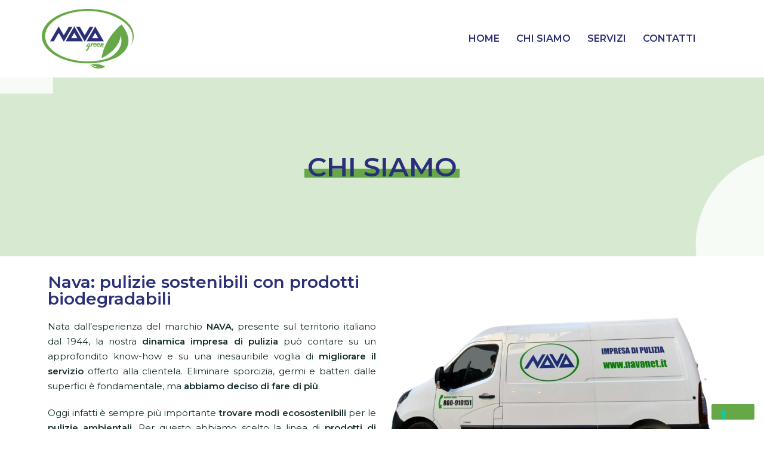

--- FILE ---
content_type: text/css
request_url: https://www.navagreen.it/wp-content/uploads/elementor/css/post-902.css?ver=1752829762
body_size: 583
content:
.elementor-902 .elementor-element.elementor-element-4805234:not(.elementor-motion-effects-element-type-background), .elementor-902 .elementor-element.elementor-element-4805234 > .elementor-motion-effects-container > .elementor-motion-effects-layer{background-image:url("https://www.navagreen.it/wp-content/uploads/2022/06/nava-green-slide.jpg");background-position:center center;background-repeat:no-repeat;background-size:cover;}.elementor-902 .elementor-element.elementor-element-4805234 > .elementor-container{min-height:300px;}.elementor-902 .elementor-element.elementor-element-4805234{transition:background 0.3s, border 0.3s, border-radius 0.3s, box-shadow 0.3s;margin-top:0px;margin-bottom:0px;padding:0% 0% 0% 0%;}.elementor-902 .elementor-element.elementor-element-4805234 > .elementor-background-overlay{transition:background 0.3s, border-radius 0.3s, opacity 0.3s;}.elementor-902 .elementor-element.elementor-element-3520b69 > .elementor-widget-wrap > .elementor-widget:not(.elementor-widget__width-auto):not(.elementor-widget__width-initial):not(:last-child):not(.elementor-absolute){margin-bottom:0px;}.elementor-902 .elementor-element.elementor-element-3520b69 > .elementor-element-populated{margin:0% 0% 0% 0%;--e-column-margin-right:0%;--e-column-margin-left:0%;}.elementor-902 .elementor-element.elementor-element-bc64310{z-index:2;text-align:center;}.elementor-902 .elementor-element.elementor-element-bc64310 .elementor-heading-title{font-size:45px;text-transform:uppercase;color:#2A3077;}.elementor-902 .elementor-element.elementor-element-4e2819b > .elementor-widget-container{margin:-1.5% 0% 0% 0%;}.elementor-902 .elementor-element.elementor-element-4e2819b{z-index:1;}.elementor-902 .elementor-element.elementor-element-6c05463{padding:1.5% 0% 3% 0%;}.elementor-902 .elementor-element.elementor-element-f8c6674 .elementor-heading-title{color:#2A3077;}.elementor-902 .elementor-element.elementor-element-55273d0{text-align:justify;}.elementor-902 .elementor-element.elementor-element-f1d74b0{padding:3% 0% 1.5% 0%;}.elementor-902 .elementor-element.elementor-element-28d276e .elementor-heading-title{color:#2A3077;}.elementor-902 .elementor-element.elementor-element-6dfa359{text-align:justify;}.elementor-902 .elementor-element.elementor-element-7c5505d:not(.elementor-motion-effects-element-type-background), .elementor-902 .elementor-element.elementor-element-7c5505d > .elementor-motion-effects-container > .elementor-motion-effects-layer{background-color:#2A3077;}.elementor-902 .elementor-element.elementor-element-7c5505d{transition:background 0.3s, border 0.3s, border-radius 0.3s, box-shadow 0.3s;padding:4% 0% 4% 0%;}.elementor-902 .elementor-element.elementor-element-7c5505d > .elementor-background-overlay{transition:background 0.3s, border-radius 0.3s, opacity 0.3s;}.elementor-902 .elementor-element.elementor-element-12f2886{text-align:center;font-size:30px;color:#FFFFFF;}.elementor-902 .elementor-element.elementor-element-4273ad4 .elementor-button{background-color:#00000000;font-size:14px;font-weight:600;text-transform:uppercase;letter-spacing:2px;fill:#FFFFFF;color:#FFFFFF;border-style:solid;border-width:1px 1px 1px 1px;border-color:#FFFFFF;border-radius:0px 0px 0px 0px;padding:19px 40px 19px 40px;}.elementor-902 .elementor-element.elementor-element-4273ad4 .elementor-button:hover, .elementor-902 .elementor-element.elementor-element-4273ad4 .elementor-button:focus{background-color:#FFFFFF;color:#2A3077;border-color:#FFFFFF;}.elementor-902 .elementor-element.elementor-element-4273ad4 .elementor-button:hover svg, .elementor-902 .elementor-element.elementor-element-4273ad4 .elementor-button:focus svg{fill:#2A3077;}

--- FILE ---
content_type: text/css
request_url: https://www.navagreen.it/wp-content/uploads/elementor/css/post-1011.css?ver=1752661602
body_size: 665
content:
.elementor-1011 .elementor-element.elementor-element-f996e9b:not(.elementor-motion-effects-element-type-background), .elementor-1011 .elementor-element.elementor-element-f996e9b > .elementor-motion-effects-container > .elementor-motion-effects-layer{background-color:#00102E;}.elementor-1011 .elementor-element.elementor-element-f996e9b{transition:background 0.3s, border 0.3s, border-radius 0.3s, box-shadow 0.3s;padding:3% 0% 1% 0%;}.elementor-1011 .elementor-element.elementor-element-f996e9b > .elementor-background-overlay{transition:background 0.3s, border-radius 0.3s, opacity 0.3s;}.elementor-1011 .elementor-element.elementor-element-d002f35 img{width:10%;}.elementor-1011 .elementor-element.elementor-element-488b1ca .elementor-heading-title{font-size:22px;color:#FFFFFF;}.elementor-1011 .elementor-element.elementor-element-e0b0e5d{text-align:justify;color:#FFFFFF;}.elementor-1011 .elementor-element.elementor-element-1d19f4d .elementor-heading-title{font-size:22px;color:#FFFFFF;}.elementor-1011 .elementor-element.elementor-element-2cbaead .menu-item a.hfe-menu-item{padding-left:0px;padding-right:0px;}.elementor-1011 .elementor-element.elementor-element-2cbaead .menu-item a.hfe-sub-menu-item{padding-left:calc( 0px + 20px );padding-right:0px;}.elementor-1011 .elementor-element.elementor-element-2cbaead .hfe-nav-menu__layout-vertical .menu-item ul ul a.hfe-sub-menu-item{padding-left:calc( 0px + 40px );padding-right:0px;}.elementor-1011 .elementor-element.elementor-element-2cbaead .hfe-nav-menu__layout-vertical .menu-item ul ul ul a.hfe-sub-menu-item{padding-left:calc( 0px + 60px );padding-right:0px;}.elementor-1011 .elementor-element.elementor-element-2cbaead .hfe-nav-menu__layout-vertical .menu-item ul ul ul ul a.hfe-sub-menu-item{padding-left:calc( 0px + 80px );padding-right:0px;}.elementor-1011 .elementor-element.elementor-element-2cbaead .menu-item a.hfe-menu-item, .elementor-1011 .elementor-element.elementor-element-2cbaead .menu-item a.hfe-sub-menu-item{padding-top:10px;padding-bottom:10px;}.elementor-1011 .elementor-element.elementor-element-2cbaead .sub-menu a.hfe-sub-menu-item,
						 .elementor-1011 .elementor-element.elementor-element-2cbaead nav.hfe-dropdown li a.hfe-menu-item,
						 .elementor-1011 .elementor-element.elementor-element-2cbaead nav.hfe-dropdown li a.hfe-sub-menu-item,
						 .elementor-1011 .elementor-element.elementor-element-2cbaead nav.hfe-dropdown-expandible li a.hfe-menu-item,
						 .elementor-1011 .elementor-element.elementor-element-2cbaead nav.hfe-dropdown-expandible li a.hfe-sub-menu-item{padding-top:15px;padding-bottom:15px;}.elementor-1011 .elementor-element.elementor-element-2cbaead .menu-item a.hfe-menu-item, .elementor-1011 .elementor-element.elementor-element-2cbaead .sub-menu a.hfe-sub-menu-item{color:#FFFFFF;}.elementor-1011 .elementor-element.elementor-element-2cbaead .menu-item a.hfe-menu-item:hover,
								.elementor-1011 .elementor-element.elementor-element-2cbaead .sub-menu a.hfe-sub-menu-item:hover,
								.elementor-1011 .elementor-element.elementor-element-2cbaead .menu-item.current-menu-item a.hfe-menu-item,
								.elementor-1011 .elementor-element.elementor-element-2cbaead .menu-item a.hfe-menu-item.highlighted,
								.elementor-1011 .elementor-element.elementor-element-2cbaead .menu-item a.hfe-menu-item:focus{color:#66A847;}.elementor-1011 .elementor-element.elementor-element-2cbaead .menu-item.current-menu-item a.hfe-menu-item,
								.elementor-1011 .elementor-element.elementor-element-2cbaead .menu-item.current-menu-ancestor a.hfe-menu-item{color:#66A847;}.elementor-1011 .elementor-element.elementor-element-2cbaead .sub-menu,
								.elementor-1011 .elementor-element.elementor-element-2cbaead nav.hfe-dropdown,
								.elementor-1011 .elementor-element.elementor-element-2cbaead nav.hfe-dropdown-expandible,
								.elementor-1011 .elementor-element.elementor-element-2cbaead nav.hfe-dropdown .menu-item a.hfe-menu-item,
								.elementor-1011 .elementor-element.elementor-element-2cbaead nav.hfe-dropdown .menu-item a.hfe-sub-menu-item{background-color:#fff;}.elementor-1011 .elementor-element.elementor-element-2cbaead .sub-menu li.menu-item:not(:last-child),
						.elementor-1011 .elementor-element.elementor-element-2cbaead nav.hfe-dropdown li.menu-item:not(:last-child),
						.elementor-1011 .elementor-element.elementor-element-2cbaead nav.hfe-dropdown-expandible li.menu-item:not(:last-child){border-bottom-style:solid;border-bottom-color:#c4c4c4;border-bottom-width:1px;}.elementor-1011 .elementor-element.elementor-element-4c32506 .elementor-heading-title{font-size:22px;color:#FFFFFF;}.elementor-1011 .elementor-element.elementor-element-2ba59b8 .elementor-icon-list-icon i{color:#FFFFFF;transition:color 0.3s;}.elementor-1011 .elementor-element.elementor-element-2ba59b8 .elementor-icon-list-icon svg{fill:#FFFFFF;transition:fill 0.3s;}.elementor-1011 .elementor-element.elementor-element-2ba59b8{--e-icon-list-icon-size:16px;--icon-vertical-offset:0px;}.elementor-1011 .elementor-element.elementor-element-2ba59b8 .elementor-icon-list-text{color:#FFFFFF;transition:color 0.3s;}.elementor-1011 .elementor-element.elementor-element-7308788:not(.elementor-motion-effects-element-type-background), .elementor-1011 .elementor-element.elementor-element-7308788 > .elementor-motion-effects-container > .elementor-motion-effects-layer{background-color:#00102E;}.elementor-1011 .elementor-element.elementor-element-7308788{transition:background 0.3s, border 0.3s, border-radius 0.3s, box-shadow 0.3s;padding:0.5% 0% 0.5% 0%;}.elementor-1011 .elementor-element.elementor-element-7308788 > .elementor-background-overlay{transition:background 0.3s, border-radius 0.3s, opacity 0.3s;}.elementor-1011 .elementor-element.elementor-element-0c8e61f .hfe-copyright-wrapper a, .elementor-1011 .elementor-element.elementor-element-0c8e61f .hfe-copyright-wrapper{color:#FFFFFF;}.elementor-1011 .elementor-element.elementor-element-0c8e61f .hfe-copyright-wrapper, .elementor-1011 .elementor-element.elementor-element-0c8e61f .hfe-copyright-wrapper a{font-size:12px;}@media(min-width:768px){.elementor-1011 .elementor-element.elementor-element-e7b0e1a{width:25%;}.elementor-1011 .elementor-element.elementor-element-b10eb48{width:75%;}}